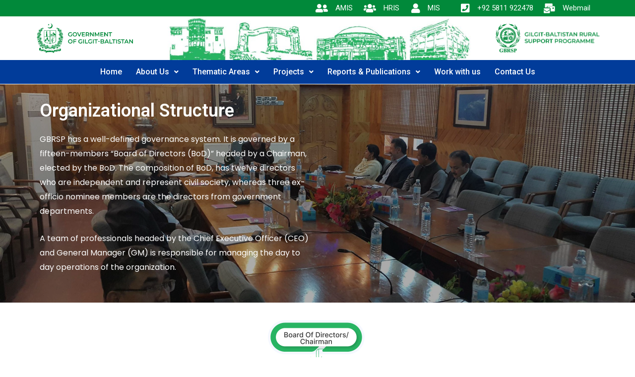

--- FILE ---
content_type: text/css
request_url: https://gbrsp.org.pk/wp-content/uploads/elementor/css/post-1057.css?ver=1702764727
body_size: 1422
content:
.elementor-kit-1057{--e-global-color-primary:#61CE70;--e-global-color-secondary:#28B463;--e-global-color-text:#7A7A7A;--e-global-color-accent:#61CE70;--e-global-color-2893865:#1E9350;--e-global-color-d4693d5:#28B463;--e-global-color-d1fcb91:#FFFFFF;--e-global-color-4bd215d:#007FBC;--e-global-color-04cf66e:#0FB05A;--e-global-color-6e30a50:#013C9A;--e-global-color-01341f8:#01893A;--e-global-typography-primary-font-family:"Roboto";--e-global-typography-primary-font-weight:600;--e-global-typography-secondary-font-family:"Roboto Slab";--e-global-typography-secondary-font-weight:400;--e-global-typography-text-font-family:"Roboto";--e-global-typography-text-font-weight:400;--e-global-typography-accent-font-family:"Roboto";--e-global-typography-accent-font-weight:500;background-color:#FFFFFF;}.elementor-section.elementor-section-boxed > .elementor-container{max-width:1140px;}.e-con{--container-max-width:1140px;}.elementor-widget:not(:last-child){margin-bottom:20px;}.elementor-element{--widgets-spacing:20px;}{}h1.entry-title{display:var(--page-title-display);}.elementor-kit-1057 e-page-transition{background-color:#FFBC7D;}@media(max-width:1024px){.elementor-section.elementor-section-boxed > .elementor-container{max-width:1024px;}.e-con{--container-max-width:1024px;}}@media(max-width:767px){.elementor-section.elementor-section-boxed > .elementor-container{max-width:767px;}.e-con{--container-max-width:767px;}}

--- FILE ---
content_type: text/css
request_url: https://gbrsp.org.pk/wp-content/uploads/elementor/css/post-1121.css?ver=1702982315
body_size: 1437
content:
.elementor-1121 .elementor-element.elementor-element-1baba39 > .elementor-container{min-height:440px;}.elementor-1121 .elementor-element.elementor-element-1baba39:not(.elementor-motion-effects-element-type-background), .elementor-1121 .elementor-element.elementor-element-1baba39 > .elementor-motion-effects-container > .elementor-motion-effects-layer{background-image:url("https://gbrsp.org.pk/wp-content/uploads/2023/02/gbrsp2-scaled.jpg");background-position:center center;background-repeat:no-repeat;background-size:cover;}.elementor-1121 .elementor-element.elementor-element-1baba39 > .elementor-background-overlay{background-color:#111111;opacity:0.35;transition:background 0.3s, border-radius 0.3s, opacity 0.3s;}.elementor-1121 .elementor-element.elementor-element-1baba39{transition:background 0.3s, border 0.3s, border-radius 0.3s, box-shadow 0.3s;}.elementor-1121 .elementor-element.elementor-element-a6dc8f6 .elementor-heading-title{color:var( --e-global-color-d1fcb91 );font-family:"Roboto", Sans-serif;font-size:36px;font-weight:600;}.elementor-1121 .elementor-element.elementor-element-f5dffeb{color:var( --e-global-color-d1fcb91 );font-family:"Poppins", Sans-serif;font-size:16px;font-weight:400;}.elementor-1121 .elementor-element.elementor-element-9b6bb27{margin-top:20px;margin-bottom:60px;}@media(max-width:767px){.elementor-1121 .elementor-element.elementor-element-a6dc8f6 .elementor-heading-title{font-size:24px;}}

--- FILE ---
content_type: text/css
request_url: https://gbrsp.org.pk/wp-content/uploads/elementor/css/post-1058.css?ver=1702764729
body_size: 28685
content:
.elementor-1058 .elementor-element.elementor-element-46ad4eb:not(.elementor-motion-effects-element-type-background), .elementor-1058 .elementor-element.elementor-element-46ad4eb > .elementor-motion-effects-container > .elementor-motion-effects-layer{background-color:var( --e-global-color-01341f8 );}.elementor-1058 .elementor-element.elementor-element-46ad4eb{transition:background 0.3s, border 0.3s, border-radius 0.3s, box-shadow 0.3s;margin-top:0px;margin-bottom:0px;padding:0px 0px 0px 0px;}.elementor-1058 .elementor-element.elementor-element-46ad4eb > .elementor-background-overlay{transition:background 0.3s, border-radius 0.3s, opacity 0.3s;}.elementor-1058 .elementor-element.elementor-element-7538c5e > .elementor-element-populated{margin:0px 0px 0px 0px;--e-column-margin-right:0px;--e-column-margin-left:0px;padding:0px 0px 0px 0px;}.elementor-1058 .elementor-element.elementor-element-2da1964 > .elementor-element-populated{margin:0px 0px 0px 0px;--e-column-margin-right:0px;--e-column-margin-left:0px;padding:0px 0px 0px 0px;}.elementor-bc-flex-widget .elementor-1058 .elementor-element.elementor-element-d56c2fa.elementor-column .elementor-widget-wrap{align-items:center;}.elementor-1058 .elementor-element.elementor-element-d56c2fa.elementor-column.elementor-element[data-element_type="column"] > .elementor-widget-wrap.elementor-element-populated{align-content:center;align-items:center;}.elementor-1058 .elementor-element.elementor-element-d56c2fa > .elementor-element-populated{margin:0px 0px 0px 0px;--e-column-margin-right:0px;--e-column-margin-left:0px;padding:3px 3px 3px 3px;}.elementor-1058 .elementor-element.elementor-element-0a29db0 .elementor-icon-list-items:not(.elementor-inline-items) .elementor-icon-list-item:not(:last-child){padding-bottom:calc(0px/2);}.elementor-1058 .elementor-element.elementor-element-0a29db0 .elementor-icon-list-items:not(.elementor-inline-items) .elementor-icon-list-item:not(:first-child){margin-top:calc(0px/2);}.elementor-1058 .elementor-element.elementor-element-0a29db0 .elementor-icon-list-items.elementor-inline-items .elementor-icon-list-item{margin-right:calc(0px/2);margin-left:calc(0px/2);}.elementor-1058 .elementor-element.elementor-element-0a29db0 .elementor-icon-list-items.elementor-inline-items{margin-right:calc(-0px/2);margin-left:calc(-0px/2);}body.rtl .elementor-1058 .elementor-element.elementor-element-0a29db0 .elementor-icon-list-items.elementor-inline-items .elementor-icon-list-item:after{left:calc(-0px/2);}body:not(.rtl) .elementor-1058 .elementor-element.elementor-element-0a29db0 .elementor-icon-list-items.elementor-inline-items .elementor-icon-list-item:after{right:calc(-0px/2);}.elementor-1058 .elementor-element.elementor-element-0a29db0 .elementor-icon-list-icon i{color:var( --e-global-color-d1fcb91 );transition:color 0.3s;}.elementor-1058 .elementor-element.elementor-element-0a29db0 .elementor-icon-list-icon svg{fill:var( --e-global-color-d1fcb91 );transition:fill 0.3s;}.elementor-1058 .elementor-element.elementor-element-0a29db0 .elementor-icon-list-item:hover .elementor-icon-list-icon i{color:#F8F8F8;}.elementor-1058 .elementor-element.elementor-element-0a29db0 .elementor-icon-list-item:hover .elementor-icon-list-icon svg{fill:#F8F8F8;}.elementor-1058 .elementor-element.elementor-element-0a29db0{--e-icon-list-icon-size:20px;--icon-vertical-offset:0px;}.elementor-1058 .elementor-element.elementor-element-0a29db0 .elementor-icon-list-icon{padding-right:10px;}.elementor-1058 .elementor-element.elementor-element-0a29db0 .elementor-icon-list-text{color:var( --e-global-color-d1fcb91 );transition:color 0.3s;}.elementor-1058 .elementor-element.elementor-element-0a29db0 .elementor-icon-list-item:hover .elementor-icon-list-text{color:#F8F8F8;}.elementor-bc-flex-widget .elementor-1058 .elementor-element.elementor-element-f728d2e.elementor-column .elementor-widget-wrap{align-items:center;}.elementor-1058 .elementor-element.elementor-element-f728d2e.elementor-column.elementor-element[data-element_type="column"] > .elementor-widget-wrap.elementor-element-populated{align-content:center;align-items:center;}.elementor-1058 .elementor-element.elementor-element-f728d2e > .elementor-element-populated{margin:0px 0px 0px 0px;--e-column-margin-right:0px;--e-column-margin-left:0px;padding:3px 3px 3px 3px;}.elementor-1058 .elementor-element.elementor-element-56104bf .elementor-icon-list-items:not(.elementor-inline-items) .elementor-icon-list-item:not(:last-child){padding-bottom:calc(0px/2);}.elementor-1058 .elementor-element.elementor-element-56104bf .elementor-icon-list-items:not(.elementor-inline-items) .elementor-icon-list-item:not(:first-child){margin-top:calc(0px/2);}.elementor-1058 .elementor-element.elementor-element-56104bf .elementor-icon-list-items.elementor-inline-items .elementor-icon-list-item{margin-right:calc(0px/2);margin-left:calc(0px/2);}.elementor-1058 .elementor-element.elementor-element-56104bf .elementor-icon-list-items.elementor-inline-items{margin-right:calc(-0px/2);margin-left:calc(-0px/2);}body.rtl .elementor-1058 .elementor-element.elementor-element-56104bf .elementor-icon-list-items.elementor-inline-items .elementor-icon-list-item:after{left:calc(-0px/2);}body:not(.rtl) .elementor-1058 .elementor-element.elementor-element-56104bf .elementor-icon-list-items.elementor-inline-items .elementor-icon-list-item:after{right:calc(-0px/2);}.elementor-1058 .elementor-element.elementor-element-56104bf .elementor-icon-list-icon i{color:var( --e-global-color-d1fcb91 );transition:color 0.3s;}.elementor-1058 .elementor-element.elementor-element-56104bf .elementor-icon-list-icon svg{fill:var( --e-global-color-d1fcb91 );transition:fill 0.3s;}.elementor-1058 .elementor-element.elementor-element-56104bf .elementor-icon-list-item:hover .elementor-icon-list-icon i{color:#F8F8F8;}.elementor-1058 .elementor-element.elementor-element-56104bf .elementor-icon-list-item:hover .elementor-icon-list-icon svg{fill:#F8F8F8;}.elementor-1058 .elementor-element.elementor-element-56104bf{--e-icon-list-icon-size:20px;--icon-vertical-offset:0px;}.elementor-1058 .elementor-element.elementor-element-56104bf .elementor-icon-list-icon{padding-right:10px;}.elementor-1058 .elementor-element.elementor-element-56104bf .elementor-icon-list-text{color:var( --e-global-color-d1fcb91 );transition:color 0.3s;}.elementor-1058 .elementor-element.elementor-element-56104bf .elementor-icon-list-item:hover .elementor-icon-list-text{color:#F8F8F8;}.elementor-bc-flex-widget .elementor-1058 .elementor-element.elementor-element-938fb8e.elementor-column .elementor-widget-wrap{align-items:center;}.elementor-1058 .elementor-element.elementor-element-938fb8e.elementor-column.elementor-element[data-element_type="column"] > .elementor-widget-wrap.elementor-element-populated{align-content:center;align-items:center;}.elementor-1058 .elementor-element.elementor-element-938fb8e > .elementor-element-populated{margin:0px 0px 0px 0px;--e-column-margin-right:0px;--e-column-margin-left:0px;padding:3px 3px 3px 3px;}.elementor-1058 .elementor-element.elementor-element-21ee7d9 .elementor-icon-list-items:not(.elementor-inline-items) .elementor-icon-list-item:not(:last-child){padding-bottom:calc(0px/2);}.elementor-1058 .elementor-element.elementor-element-21ee7d9 .elementor-icon-list-items:not(.elementor-inline-items) .elementor-icon-list-item:not(:first-child){margin-top:calc(0px/2);}.elementor-1058 .elementor-element.elementor-element-21ee7d9 .elementor-icon-list-items.elementor-inline-items .elementor-icon-list-item{margin-right:calc(0px/2);margin-left:calc(0px/2);}.elementor-1058 .elementor-element.elementor-element-21ee7d9 .elementor-icon-list-items.elementor-inline-items{margin-right:calc(-0px/2);margin-left:calc(-0px/2);}body.rtl .elementor-1058 .elementor-element.elementor-element-21ee7d9 .elementor-icon-list-items.elementor-inline-items .elementor-icon-list-item:after{left:calc(-0px/2);}body:not(.rtl) .elementor-1058 .elementor-element.elementor-element-21ee7d9 .elementor-icon-list-items.elementor-inline-items .elementor-icon-list-item:after{right:calc(-0px/2);}.elementor-1058 .elementor-element.elementor-element-21ee7d9 .elementor-icon-list-icon i{color:var( --e-global-color-d1fcb91 );transition:color 0.3s;}.elementor-1058 .elementor-element.elementor-element-21ee7d9 .elementor-icon-list-icon svg{fill:var( --e-global-color-d1fcb91 );transition:fill 0.3s;}.elementor-1058 .elementor-element.elementor-element-21ee7d9 .elementor-icon-list-item:hover .elementor-icon-list-icon i{color:#F8F8F8;}.elementor-1058 .elementor-element.elementor-element-21ee7d9 .elementor-icon-list-item:hover .elementor-icon-list-icon svg{fill:#F8F8F8;}.elementor-1058 .elementor-element.elementor-element-21ee7d9{--e-icon-list-icon-size:20px;--icon-vertical-offset:0px;}.elementor-1058 .elementor-element.elementor-element-21ee7d9 .elementor-icon-list-icon{padding-right:10px;}.elementor-1058 .elementor-element.elementor-element-21ee7d9 .elementor-icon-list-text{color:var( --e-global-color-d1fcb91 );transition:color 0.3s;}.elementor-1058 .elementor-element.elementor-element-21ee7d9 .elementor-icon-list-item:hover .elementor-icon-list-text{color:#F8F8F8;}.elementor-bc-flex-widget .elementor-1058 .elementor-element.elementor-element-3b4d337.elementor-column .elementor-widget-wrap{align-items:center;}.elementor-1058 .elementor-element.elementor-element-3b4d337.elementor-column.elementor-element[data-element_type="column"] > .elementor-widget-wrap.elementor-element-populated{align-content:center;align-items:center;}.elementor-1058 .elementor-element.elementor-element-3b4d337 > .elementor-element-populated{margin:0px 0px 0px 0px;--e-column-margin-right:0px;--e-column-margin-left:0px;padding:3px 3px 3px 3px;}.elementor-1058 .elementor-element.elementor-element-ec313a6 .elementor-icon-list-items:not(.elementor-inline-items) .elementor-icon-list-item:not(:last-child){padding-bottom:calc(0px/2);}.elementor-1058 .elementor-element.elementor-element-ec313a6 .elementor-icon-list-items:not(.elementor-inline-items) .elementor-icon-list-item:not(:first-child){margin-top:calc(0px/2);}.elementor-1058 .elementor-element.elementor-element-ec313a6 .elementor-icon-list-items.elementor-inline-items .elementor-icon-list-item{margin-right:calc(0px/2);margin-left:calc(0px/2);}.elementor-1058 .elementor-element.elementor-element-ec313a6 .elementor-icon-list-items.elementor-inline-items{margin-right:calc(-0px/2);margin-left:calc(-0px/2);}body.rtl .elementor-1058 .elementor-element.elementor-element-ec313a6 .elementor-icon-list-items.elementor-inline-items .elementor-icon-list-item:after{left:calc(-0px/2);}body:not(.rtl) .elementor-1058 .elementor-element.elementor-element-ec313a6 .elementor-icon-list-items.elementor-inline-items .elementor-icon-list-item:after{right:calc(-0px/2);}.elementor-1058 .elementor-element.elementor-element-ec313a6 .elementor-icon-list-icon i{color:var( --e-global-color-d1fcb91 );transition:color 0.3s;}.elementor-1058 .elementor-element.elementor-element-ec313a6 .elementor-icon-list-icon svg{fill:var( --e-global-color-d1fcb91 );transition:fill 0.3s;}.elementor-1058 .elementor-element.elementor-element-ec313a6{--e-icon-list-icon-size:20px;--icon-vertical-offset:0px;}.elementor-1058 .elementor-element.elementor-element-ec313a6 .elementor-icon-list-icon{padding-right:10px;}.elementor-1058 .elementor-element.elementor-element-ec313a6 .elementor-icon-list-text{color:var( --e-global-color-d1fcb91 );transition:color 0.3s;}.elementor-bc-flex-widget .elementor-1058 .elementor-element.elementor-element-31aa9fe.elementor-column .elementor-widget-wrap{align-items:center;}.elementor-1058 .elementor-element.elementor-element-31aa9fe.elementor-column.elementor-element[data-element_type="column"] > .elementor-widget-wrap.elementor-element-populated{align-content:center;align-items:center;}.elementor-1058 .elementor-element.elementor-element-31aa9fe.elementor-column > .elementor-widget-wrap{justify-content:flex-end;}.elementor-1058 .elementor-element.elementor-element-31aa9fe > .elementor-element-populated{margin:0px 0px 0px 0px;--e-column-margin-right:0px;--e-column-margin-left:0px;padding:3px 3px 3px 3px;}.elementor-1058 .elementor-element.elementor-element-2d4696e .elementor-icon-list-items:not(.elementor-inline-items) .elementor-icon-list-item:not(:last-child){padding-bottom:calc(0px/2);}.elementor-1058 .elementor-element.elementor-element-2d4696e .elementor-icon-list-items:not(.elementor-inline-items) .elementor-icon-list-item:not(:first-child){margin-top:calc(0px/2);}.elementor-1058 .elementor-element.elementor-element-2d4696e .elementor-icon-list-items.elementor-inline-items .elementor-icon-list-item{margin-right:calc(0px/2);margin-left:calc(0px/2);}.elementor-1058 .elementor-element.elementor-element-2d4696e .elementor-icon-list-items.elementor-inline-items{margin-right:calc(-0px/2);margin-left:calc(-0px/2);}body.rtl .elementor-1058 .elementor-element.elementor-element-2d4696e .elementor-icon-list-items.elementor-inline-items .elementor-icon-list-item:after{left:calc(-0px/2);}body:not(.rtl) .elementor-1058 .elementor-element.elementor-element-2d4696e .elementor-icon-list-items.elementor-inline-items .elementor-icon-list-item:after{right:calc(-0px/2);}.elementor-1058 .elementor-element.elementor-element-2d4696e .elementor-icon-list-icon i{color:var( --e-global-color-d1fcb91 );transition:color 0.3s;}.elementor-1058 .elementor-element.elementor-element-2d4696e .elementor-icon-list-icon svg{fill:var( --e-global-color-d1fcb91 );transition:fill 0.3s;}.elementor-1058 .elementor-element.elementor-element-2d4696e{--e-icon-list-icon-size:20px;--icon-vertical-offset:0px;}.elementor-1058 .elementor-element.elementor-element-2d4696e .elementor-icon-list-icon{padding-right:10px;}.elementor-1058 .elementor-element.elementor-element-2d4696e .elementor-icon-list-text{color:var( --e-global-color-d1fcb91 );transition:color 0.3s;}.elementor-1058 .elementor-element.elementor-element-a04ce49:not(.elementor-motion-effects-element-type-background), .elementor-1058 .elementor-element.elementor-element-a04ce49 > .elementor-motion-effects-container > .elementor-motion-effects-layer{background-color:#FFFFFF;}.elementor-1058 .elementor-element.elementor-element-a04ce49{transition:background 0.3s, border 0.3s, border-radius 0.3s, box-shadow 0.3s;margin-top:0px;margin-bottom:0px;padding:0px 0px 0px 0px;}.elementor-1058 .elementor-element.elementor-element-a04ce49 > .elementor-background-overlay{transition:background 0.3s, border-radius 0.3s, opacity 0.3s;}.elementor-bc-flex-widget .elementor-1058 .elementor-element.elementor-element-f7f8cd0.elementor-column .elementor-widget-wrap{align-items:center;}.elementor-1058 .elementor-element.elementor-element-f7f8cd0.elementor-column.elementor-element[data-element_type="column"] > .elementor-widget-wrap.elementor-element-populated{align-content:center;align-items:center;}.elementor-1058 .elementor-element.elementor-element-f7f8cd0 > .elementor-element-populated{margin:0px 0px 0px 0px;--e-column-margin-right:0px;--e-column-margin-left:0px;padding:0px 0px 0px 0px;}.elementor-bc-flex-widget .elementor-1058 .elementor-element.elementor-element-68f1200.elementor-column .elementor-widget-wrap{align-items:center;}.elementor-1058 .elementor-element.elementor-element-68f1200.elementor-column.elementor-element[data-element_type="column"] > .elementor-widget-wrap.elementor-element-populated{align-content:center;align-items:center;}.elementor-1058 .elementor-element.elementor-element-68f1200 > .elementor-element-populated{margin:0px 0px 0px 0px;--e-column-margin-right:0px;--e-column-margin-left:0px;padding:10px 0px 0px 0px;}.elementor-1058 .elementor-element.elementor-element-25271f6 > .elementor-element-populated{margin:0px 0px 0px 0px;--e-column-margin-right:0px;--e-column-margin-left:0px;padding:0px 0px 0px 0px;}.elementor-1058 .elementor-element.elementor-element-45abcda img{opacity:1;}.elementor-1058 .elementor-element.elementor-element-45abcda > .elementor-widget-container{margin:0px 0px 0px 0px;padding:0px 0px 0px 0px;}.elementor-bc-flex-widget .elementor-1058 .elementor-element.elementor-element-fc0dd54.elementor-column .elementor-widget-wrap{align-items:center;}.elementor-1058 .elementor-element.elementor-element-fc0dd54.elementor-column.elementor-element[data-element_type="column"] > .elementor-widget-wrap.elementor-element-populated{align-content:center;align-items:center;}.elementor-1058 .elementor-element.elementor-element-fc0dd54 > .elementor-element-populated{margin:0px 0px 0px 0px;--e-column-margin-right:0px;--e-column-margin-left:0px;padding:10px 0px 0px 0px;}.elementor-bc-flex-widget .elementor-1058 .elementor-element.elementor-element-0f03296.elementor-column .elementor-widget-wrap{align-items:center;}.elementor-1058 .elementor-element.elementor-element-0f03296.elementor-column.elementor-element[data-element_type="column"] > .elementor-widget-wrap.elementor-element-populated{align-content:center;align-items:center;}.elementor-1058 .elementor-element.elementor-element-0f03296 > .elementor-element-populated{margin:0px 0px 0px 0px;--e-column-margin-right:0px;--e-column-margin-left:0px;padding:0px 0px 0px 0px;}.elementor-1058 .elementor-element.elementor-element-8509f30:not(.elementor-motion-effects-element-type-background), .elementor-1058 .elementor-element.elementor-element-8509f30 > .elementor-motion-effects-container > .elementor-motion-effects-layer{background-color:#013C9A;}.elementor-1058 .elementor-element.elementor-element-8509f30{border-style:solid;border-width:0px 0px 1px 0px;border-color:#FFFFFF;transition:background 0.3s, border 0.3s, border-radius 0.3s, box-shadow 0.3s;}.elementor-1058 .elementor-element.elementor-element-8509f30 > .elementor-background-overlay{transition:background 0.3s, border-radius 0.3s, opacity 0.3s;}.elementor-1058 .elementor-element.elementor-element-0c0cb4a > .elementor-element-populated{margin:0px 0px 0px 0px;--e-column-margin-right:0px;--e-column-margin-left:0px;padding:10px 0px 10px 00px;}.elementor-1058 .elementor-element.elementor-element-22a6207 .hfe-nav-menu__toggle{margin:0 auto;}.elementor-1058 .elementor-element.elementor-element-22a6207 .menu-item a.hfe-menu-item{padding-left:14px;padding-right:14px;}.elementor-1058 .elementor-element.elementor-element-22a6207 .menu-item a.hfe-sub-menu-item{padding-left:calc( 14px + 20px );padding-right:14px;}.elementor-1058 .elementor-element.elementor-element-22a6207 .hfe-nav-menu__layout-vertical .menu-item ul ul a.hfe-sub-menu-item{padding-left:calc( 14px + 40px );padding-right:14px;}.elementor-1058 .elementor-element.elementor-element-22a6207 .hfe-nav-menu__layout-vertical .menu-item ul ul ul a.hfe-sub-menu-item{padding-left:calc( 14px + 60px );padding-right:14px;}.elementor-1058 .elementor-element.elementor-element-22a6207 .hfe-nav-menu__layout-vertical .menu-item ul ul ul ul a.hfe-sub-menu-item{padding-left:calc( 14px + 80px );padding-right:14px;}.elementor-1058 .elementor-element.elementor-element-22a6207 .menu-item a.hfe-menu-item, .elementor-1058 .elementor-element.elementor-element-22a6207 .menu-item a.hfe-sub-menu-item{padding-top:6px;padding-bottom:6px;}body:not(.rtl) .elementor-1058 .elementor-element.elementor-element-22a6207 .hfe-nav-menu__layout-horizontal .hfe-nav-menu > li.menu-item:not(:last-child){margin-right:0px;}body.rtl .elementor-1058 .elementor-element.elementor-element-22a6207 .hfe-nav-menu__layout-horizontal .hfe-nav-menu > li.menu-item:not(:last-child){margin-left:0px;}.elementor-1058 .elementor-element.elementor-element-22a6207 nav:not(.hfe-nav-menu__layout-horizontal) .hfe-nav-menu > li.menu-item:not(:last-child){margin-bottom:0px;}body:not(.rtl) .elementor-1058 .elementor-element.elementor-element-22a6207 .hfe-nav-menu__layout-horizontal .hfe-nav-menu > li.menu-item{margin-bottom:0px;}.elementor-1058 .elementor-element.elementor-element-22a6207 a.hfe-menu-item, .elementor-1058 .elementor-element.elementor-element-22a6207 a.hfe-sub-menu-item{font-family:"Roboto", Sans-serif;font-size:16px;font-weight:500;}.elementor-1058 .elementor-element.elementor-element-22a6207 .menu-item a.hfe-menu-item, .elementor-1058 .elementor-element.elementor-element-22a6207 .sub-menu a.hfe-sub-menu-item{color:#FFFFFF;}.elementor-1058 .elementor-element.elementor-element-22a6207 .menu-item a.hfe-menu-item:hover,
								.elementor-1058 .elementor-element.elementor-element-22a6207 .sub-menu a.hfe-sub-menu-item:hover,
								.elementor-1058 .elementor-element.elementor-element-22a6207 .menu-item.current-menu-item a.hfe-menu-item,
								.elementor-1058 .elementor-element.elementor-element-22a6207 .menu-item a.hfe-menu-item.highlighted,
								.elementor-1058 .elementor-element.elementor-element-22a6207 .menu-item a.hfe-menu-item:focus{color:#FAFAFA;}.elementor-1058 .elementor-element.elementor-element-22a6207 .menu-item.current-menu-item a.hfe-menu-item,
								.elementor-1058 .elementor-element.elementor-element-22a6207 .menu-item.current-menu-ancestor a.hfe-menu-item{color:#FFFFFF;}.elementor-1058 .elementor-element.elementor-element-22a6207 .sub-menu a.hfe-sub-menu-item, 
								.elementor-1058 .elementor-element.elementor-element-22a6207 .elementor-menu-toggle,
								.elementor-1058 .elementor-element.elementor-element-22a6207 nav.hfe-dropdown li a.hfe-menu-item,
								.elementor-1058 .elementor-element.elementor-element-22a6207 nav.hfe-dropdown li a.hfe-sub-menu-item,
								.elementor-1058 .elementor-element.elementor-element-22a6207 nav.hfe-dropdown-expandible li a.hfe-menu-item,
								.elementor-1058 .elementor-element.elementor-element-22a6207 nav.hfe-dropdown-expandible li a.hfe-sub-menu-item{color:#FFFFFF;}.elementor-1058 .elementor-element.elementor-element-22a6207 .sub-menu,
								.elementor-1058 .elementor-element.elementor-element-22a6207 nav.hfe-dropdown,
								.elementor-1058 .elementor-element.elementor-element-22a6207 nav.hfe-dropdown-expandible,
								.elementor-1058 .elementor-element.elementor-element-22a6207 nav.hfe-dropdown .menu-item a.hfe-menu-item,
								.elementor-1058 .elementor-element.elementor-element-22a6207 nav.hfe-dropdown .menu-item a.hfe-sub-menu-item{background-color:#013C9A;}.elementor-1058 .elementor-element.elementor-element-22a6207 .sub-menu a.hfe-sub-menu-item:hover, 
								.elementor-1058 .elementor-element.elementor-element-22a6207 .elementor-menu-toggle:hover,
								.elementor-1058 .elementor-element.elementor-element-22a6207 nav.hfe-dropdown li a.hfe-menu-item:hover,
								.elementor-1058 .elementor-element.elementor-element-22a6207 nav.hfe-dropdown li a.hfe-sub-menu-item:hover,
								.elementor-1058 .elementor-element.elementor-element-22a6207 nav.hfe-dropdown-expandible li a.hfe-menu-item:hover,
								.elementor-1058 .elementor-element.elementor-element-22a6207 nav.hfe-dropdown-expandible li a.hfe-sub-menu-item:hover{color:#013C9A;}.elementor-1058 .elementor-element.elementor-element-22a6207 .sub-menu a.hfe-sub-menu-item:hover,
								.elementor-1058 .elementor-element.elementor-element-22a6207 nav.hfe-dropdown li a.hfe-menu-item:hover,
								.elementor-1058 .elementor-element.elementor-element-22a6207 nav.hfe-dropdown li a.hfe-sub-menu-item:hover,
								.elementor-1058 .elementor-element.elementor-element-22a6207 nav.hfe-dropdown-expandible li a.hfe-menu-item:hover,
								.elementor-1058 .elementor-element.elementor-element-22a6207 nav.hfe-dropdown-expandible li a.hfe-sub-menu-item:hover{background-color:#FFFFFF;}.elementor-1058 .elementor-element.elementor-element-22a6207 .sub-menu .menu-item.current-menu-item a.hfe-sub-menu-item.hfe-sub-menu-item-active,	
							.elementor-1058 .elementor-element.elementor-element-22a6207 nav.hfe-dropdown .menu-item.current-menu-item a.hfe-menu-item,
							.elementor-1058 .elementor-element.elementor-element-22a6207 nav.hfe-dropdown .menu-item.current-menu-ancestor a.hfe-menu-item,
							.elementor-1058 .elementor-element.elementor-element-22a6207 nav.hfe-dropdown .sub-menu .menu-item.current-menu-item a.hfe-sub-menu-item.hfe-sub-menu-item-active
							{color:var( --e-global-color-6e30a50 );}.elementor-1058 .elementor-element.elementor-element-22a6207 .sub-menu .menu-item.current-menu-item a.hfe-sub-menu-item.hfe-sub-menu-item-active,	
							.elementor-1058 .elementor-element.elementor-element-22a6207 nav.hfe-dropdown .menu-item.current-menu-item a.hfe-menu-item,
							.elementor-1058 .elementor-element.elementor-element-22a6207 nav.hfe-dropdown .menu-item.current-menu-ancestor a.hfe-menu-item,
							.elementor-1058 .elementor-element.elementor-element-22a6207 nav.hfe-dropdown .sub-menu .menu-item.current-menu-item a.hfe-sub-menu-item.hfe-sub-menu-item-active{background-color:var( --e-global-color-d1fcb91 );}.elementor-1058 .elementor-element.elementor-element-22a6207 ul.sub-menu{width:220px;}.elementor-1058 .elementor-element.elementor-element-22a6207 .sub-menu a.hfe-sub-menu-item,
						 .elementor-1058 .elementor-element.elementor-element-22a6207 nav.hfe-dropdown li a.hfe-menu-item,
						 .elementor-1058 .elementor-element.elementor-element-22a6207 nav.hfe-dropdown li a.hfe-sub-menu-item,
						 .elementor-1058 .elementor-element.elementor-element-22a6207 nav.hfe-dropdown-expandible li a.hfe-menu-item,
						 .elementor-1058 .elementor-element.elementor-element-22a6207 nav.hfe-dropdown-expandible li a.hfe-sub-menu-item{padding-top:15px;padding-bottom:15px;}.elementor-1058 .elementor-element.elementor-element-22a6207 .sub-menu li.menu-item:not(:last-child), 
						.elementor-1058 .elementor-element.elementor-element-22a6207 nav.hfe-dropdown li.menu-item:not(:last-child),
						.elementor-1058 .elementor-element.elementor-element-22a6207 nav.hfe-dropdown-expandible li.menu-item:not(:last-child){border-bottom-style:solid;border-bottom-color:#FFFFFF;border-bottom-width:1px;}.elementor-1058 .elementor-element.elementor-element-22a6207 div.hfe-nav-menu-icon{color:var( --e-global-color-d1fcb91 );}.elementor-1058 .elementor-element.elementor-element-22a6207 div.hfe-nav-menu-icon svg{fill:var( --e-global-color-d1fcb91 );}.elementor-1058 .elementor-element.elementor-element-22a6207 div.hfe-nav-menu-icon:hover{color:var( --e-global-color-astglobalcolor4 );}.elementor-1058 .elementor-element.elementor-element-22a6207 div.hfe-nav-menu-icon:hover svg{fill:var( --e-global-color-astglobalcolor4 );}@media(max-width:1024px){body:not(.rtl) .elementor-1058 .elementor-element.elementor-element-22a6207.hfe-nav-menu__breakpoint-tablet .hfe-nav-menu__layout-horizontal .hfe-nav-menu > li.menu-item:not(:last-child){margin-right:0px;}body .elementor-1058 .elementor-element.elementor-element-22a6207 nav.hfe-nav-menu__layout-vertical .hfe-nav-menu > li.menu-item:not(:last-child){margin-bottom:0px;}}@media(min-width:768px){.elementor-1058 .elementor-element.elementor-element-2da1964{width:31.319%;}.elementor-1058 .elementor-element.elementor-element-d56c2fa{width:10.867%;}.elementor-1058 .elementor-element.elementor-element-f728d2e{width:8.292%;}.elementor-1058 .elementor-element.elementor-element-938fb8e{width:7.187%;}.elementor-1058 .elementor-element.elementor-element-3b4d337{width:16.485%;}.elementor-1058 .elementor-element.elementor-element-31aa9fe{width:10.097%;}.elementor-1058 .elementor-element.elementor-element-f7f8cd0{width:19%;}.elementor-1058 .elementor-element.elementor-element-68f1200{width:3.635%;}.elementor-1058 .elementor-element.elementor-element-25271f6{width:55.365%;}.elementor-1058 .elementor-element.elementor-element-fc0dd54{width:2.997%;}.elementor-1058 .elementor-element.elementor-element-0f03296{width:19%;}}@media(max-width:767px){.elementor-1058 .elementor-element.elementor-element-0605aa7{text-align:left;width:auto;max-width:auto;}.elementor-1058 .elementor-element.elementor-element-0605aa7 img{width:26%;}.elementor-1058 .elementor-element.elementor-element-0f03296 > .elementor-element-populated{padding:10px 20px 10px 20px;}.elementor-1058 .elementor-element.elementor-element-b0e909b{text-align:center;width:auto;max-width:auto;}.elementor-1058 .elementor-element.elementor-element-b0e909b img{width:70%;}.elementor-1058 .elementor-element.elementor-element-0c0cb4a > .elementor-element-populated{margin:0px 0px 0px 0px;--e-column-margin-right:0px;--e-column-margin-left:0px;padding:0px 0px 0px 0px;}body:not(.rtl) .elementor-1058 .elementor-element.elementor-element-22a6207.hfe-nav-menu__breakpoint-mobile .hfe-nav-menu__layout-horizontal .hfe-nav-menu > li.menu-item:not(:last-child){margin-right:0px;}body .elementor-1058 .elementor-element.elementor-element-22a6207 nav.hfe-nav-menu__layout-vertical .hfe-nav-menu > li.menu-item:not(:last-child){margin-bottom:0px;}}

--- FILE ---
content_type: text/css
request_url: https://gbrsp.org.pk/wp-content/uploads/elementor/css/post-1411.css?ver=1702764729
body_size: 16555
content:
.elementor-1411 .elementor-element.elementor-element-11556b27:not(.elementor-motion-effects-element-type-background), .elementor-1411 .elementor-element.elementor-element-11556b27 > .elementor-motion-effects-container > .elementor-motion-effects-layer{background-color:var( --e-global-color-2893865 );}.elementor-1411 .elementor-element.elementor-element-11556b27{transition:background 0.3s, border 0.3s, border-radius 0.3s, box-shadow 0.3s;margin-top:60px;margin-bottom:0px;padding:53px 0px 40px 0px;}.elementor-1411 .elementor-element.elementor-element-11556b27 > .elementor-background-overlay{transition:background 0.3s, border-radius 0.3s, opacity 0.3s;}.elementor-bc-flex-widget .elementor-1411 .elementor-element.elementor-element-56126ab7.elementor-column .elementor-widget-wrap{align-items:center;}.elementor-1411 .elementor-element.elementor-element-56126ab7.elementor-column.elementor-element[data-element_type="column"] > .elementor-widget-wrap.elementor-element-populated{align-content:center;align-items:center;}.elementor-1411 .elementor-element.elementor-element-56126ab7 > .elementor-element-populated{padding:0px 0px 0px 0px;}.elementor-1411 .elementor-element.elementor-element-af0fae4{border-style:solid;border-width:1px 0px 0px 0px;border-color:#e5e5e5;transition:background 0.3s, border 0.3s, border-radius 0.3s, box-shadow 0.3s;margin-top:52px;margin-bottom:0px;padding:0px 0px 0px 0px;}.elementor-1411 .elementor-element.elementor-element-af0fae4, .elementor-1411 .elementor-element.elementor-element-af0fae4 > .elementor-background-overlay{border-radius:4px 4px 4px 4px;}.elementor-1411 .elementor-element.elementor-element-af0fae4 > .elementor-background-overlay{transition:background 0.3s, border-radius 0.3s, opacity 0.3s;}.elementor-bc-flex-widget .elementor-1411 .elementor-element.elementor-element-797f003.elementor-column .elementor-widget-wrap{align-items:flex-start;}.elementor-1411 .elementor-element.elementor-element-797f003.elementor-column.elementor-element[data-element_type="column"] > .elementor-widget-wrap.elementor-element-populated{align-content:flex-start;align-items:flex-start;}.elementor-1411 .elementor-element.elementor-element-797f003 > .elementor-element-populated{border-style:solid;border-width:0px 1px 0px 0px;border-color:#eeeeee;transition:background 0.3s, border 0.3s, border-radius 0.3s, box-shadow 0.3s;margin:0px 0px 0px 0px;--e-column-margin-right:0px;--e-column-margin-left:0px;padding:1em 2em 1em 2em;}.elementor-1411 .elementor-element.elementor-element-797f003 > .elementor-element-populated, .elementor-1411 .elementor-element.elementor-element-797f003 > .elementor-element-populated > .elementor-background-overlay, .elementor-1411 .elementor-element.elementor-element-797f003 > .elementor-background-slideshow{border-radius:0px 0px 0px 0px;}.elementor-1411 .elementor-element.elementor-element-797f003 > .elementor-element-populated > .elementor-background-overlay{transition:background 0.3s, border-radius 0.3s, opacity 0.3s;}.elementor-1411 .elementor-element.elementor-element-6075cd9{text-align:left;}.elementor-1411 .elementor-element.elementor-element-6075cd9 img{width:20%;}.elementor-1411 .elementor-element.elementor-element-2f0d0ae0{text-align:left;}.elementor-1411 .elementor-element.elementor-element-2f0d0ae0 .elementor-heading-title{color:var( --e-global-color-d1fcb91 );font-family:"Roboto", Sans-serif;font-size:1rem;font-weight:500;text-transform:uppercase;line-height:1.3em;letter-spacing:2.1px;}.elementor-1411 .elementor-element.elementor-element-2f0d0ae0 > .elementor-widget-container{margin:0px 0px 0px 0px;padding:0em 1em 0em 0em;}.elementor-1411 .elementor-element.elementor-element-4a6d829 .elementor-icon-list-icon i{color:var( --e-global-color-d1fcb91 );transition:color 0.3s;}.elementor-1411 .elementor-element.elementor-element-4a6d829 .elementor-icon-list-icon svg{fill:var( --e-global-color-d1fcb91 );transition:fill 0.3s;}.elementor-1411 .elementor-element.elementor-element-4a6d829{--e-icon-list-icon-size:18px;--icon-vertical-offset:0px;}.elementor-1411 .elementor-element.elementor-element-4a6d829 .elementor-icon-list-icon{padding-right:12px;}.elementor-1411 .elementor-element.elementor-element-4a6d829 .elementor-icon-list-item > .elementor-icon-list-text, .elementor-1411 .elementor-element.elementor-element-4a6d829 .elementor-icon-list-item > a{font-family:"Roboto", Sans-serif;font-size:14px;font-weight:300;}.elementor-1411 .elementor-element.elementor-element-4a6d829 .elementor-icon-list-text{color:var( --e-global-color-d1fcb91 );transition:color 0.3s;}.elementor-bc-flex-widget .elementor-1411 .elementor-element.elementor-element-7dc6d3c5.elementor-column .elementor-widget-wrap{align-items:flex-start;}.elementor-1411 .elementor-element.elementor-element-7dc6d3c5.elementor-column.elementor-element[data-element_type="column"] > .elementor-widget-wrap.elementor-element-populated{align-content:flex-start;align-items:flex-start;}.elementor-1411 .elementor-element.elementor-element-7dc6d3c5 > .elementor-element-populated{border-style:solid;border-width:0px 1px 0px 0px;border-color:#eeeeee;transition:background 0.3s, border 0.3s, border-radius 0.3s, box-shadow 0.3s;margin:0px 0px 0px 0px;--e-column-margin-right:0px;--e-column-margin-left:0px;padding:1em 2em 1em 2em;}.elementor-1411 .elementor-element.elementor-element-7dc6d3c5 > .elementor-element-populated, .elementor-1411 .elementor-element.elementor-element-7dc6d3c5 > .elementor-element-populated > .elementor-background-overlay, .elementor-1411 .elementor-element.elementor-element-7dc6d3c5 > .elementor-background-slideshow{border-radius:0px 0px 0px 0px;}.elementor-1411 .elementor-element.elementor-element-7dc6d3c5 > .elementor-element-populated > .elementor-background-overlay{transition:background 0.3s, border-radius 0.3s, opacity 0.3s;}.elementor-1411 .elementor-element.elementor-element-3756ecb{text-align:left;}.elementor-1411 .elementor-element.elementor-element-3756ecb .elementor-heading-title{color:var( --e-global-color-d1fcb91 );font-family:"Roboto", Sans-serif;font-size:1rem;font-weight:500;text-transform:uppercase;line-height:1.6em;letter-spacing:1px;}.elementor-1411 .elementor-element.elementor-element-3756ecb > .elementor-widget-container{margin:0px 0px 40px 0px;padding:0em 1em 0em 0em;}.elementor-1411 .elementor-element.elementor-element-6a475963 .elementor-icon-list-items:not(.elementor-inline-items) .elementor-icon-list-item:not(:last-child){padding-bottom:calc(12px/2);}.elementor-1411 .elementor-element.elementor-element-6a475963 .elementor-icon-list-items:not(.elementor-inline-items) .elementor-icon-list-item:not(:first-child){margin-top:calc(12px/2);}.elementor-1411 .elementor-element.elementor-element-6a475963 .elementor-icon-list-items.elementor-inline-items .elementor-icon-list-item{margin-right:calc(12px/2);margin-left:calc(12px/2);}.elementor-1411 .elementor-element.elementor-element-6a475963 .elementor-icon-list-items.elementor-inline-items{margin-right:calc(-12px/2);margin-left:calc(-12px/2);}body.rtl .elementor-1411 .elementor-element.elementor-element-6a475963 .elementor-icon-list-items.elementor-inline-items .elementor-icon-list-item:after{left:calc(-12px/2);}body:not(.rtl) .elementor-1411 .elementor-element.elementor-element-6a475963 .elementor-icon-list-items.elementor-inline-items .elementor-icon-list-item:after{right:calc(-12px/2);}.elementor-1411 .elementor-element.elementor-element-6a475963 .elementor-icon-list-icon i{color:var( --e-global-color-d1fcb91 );transition:color 0.3s;}.elementor-1411 .elementor-element.elementor-element-6a475963 .elementor-icon-list-icon svg{fill:var( --e-global-color-d1fcb91 );transition:fill 0.3s;}.elementor-1411 .elementor-element.elementor-element-6a475963{--e-icon-list-icon-size:7px;--icon-vertical-offset:0px;}.elementor-1411 .elementor-element.elementor-element-6a475963 .elementor-icon-list-icon{padding-right:22px;}.elementor-1411 .elementor-element.elementor-element-6a475963 .elementor-icon-list-item > .elementor-icon-list-text, .elementor-1411 .elementor-element.elementor-element-6a475963 .elementor-icon-list-item > a{font-family:"Roboto", Sans-serif;font-size:14px;font-weight:300;letter-spacing:0px;}.elementor-1411 .elementor-element.elementor-element-6a475963 .elementor-icon-list-text{color:var( --e-global-color-d1fcb91 );transition:color 0.3s;}.elementor-1411 .elementor-element.elementor-element-6a475963 > .elementor-widget-container{margin:0px 0px 40px 0px;padding:0em 0em 0em 0em;}.elementor-bc-flex-widget .elementor-1411 .elementor-element.elementor-element-a6819f.elementor-column .elementor-widget-wrap{align-items:flex-start;}.elementor-1411 .elementor-element.elementor-element-a6819f.elementor-column.elementor-element[data-element_type="column"] > .elementor-widget-wrap.elementor-element-populated{align-content:flex-start;align-items:flex-start;}.elementor-1411 .elementor-element.elementor-element-a6819f > .elementor-element-populated{margin:0px 0px 0px 0px;--e-column-margin-right:0px;--e-column-margin-left:0px;padding:1em 1em 1em 2em;}.elementor-1411 .elementor-element.elementor-element-47ffb530{text-align:left;}.elementor-1411 .elementor-element.elementor-element-47ffb530 .elementor-heading-title{color:var( --e-global-color-d1fcb91 );font-family:"Roboto", Sans-serif;font-size:1rem;font-weight:500;text-transform:uppercase;line-height:1em;letter-spacing:1px;}.elementor-1411 .elementor-element.elementor-element-47ffb530 > .elementor-widget-container{margin:0px 0px 40px 0px;padding:0em 1em 0em 0em;}.elementor-1411 .elementor-element.elementor-element-7cfb5e54{--grid-template-columns:repeat(0, auto);--icon-size:19px;--grid-column-gap:29px;--grid-row-gap:0px;}.elementor-1411 .elementor-element.elementor-element-7cfb5e54 .elementor-widget-container{text-align:left;}.elementor-1411 .elementor-element.elementor-element-7cfb5e54 .elementor-social-icon{background-color:rgba(255,255,255,0);--icon-padding:0em;}.elementor-1411 .elementor-element.elementor-element-7cfb5e54 .elementor-social-icon i{color:var( --e-global-color-d1fcb91 );}.elementor-1411 .elementor-element.elementor-element-7cfb5e54 .elementor-social-icon svg{fill:var( --e-global-color-d1fcb91 );}.elementor-1411 .elementor-element.elementor-element-7cfb5e54 .elementor-social-icon:hover{background-color:rgba(0,0,0,0);}.elementor-1411 .elementor-element.elementor-element-7cfb5e54 .elementor-social-icon:hover i{color:#D0D0D0CC;}.elementor-1411 .elementor-element.elementor-element-7cfb5e54 .elementor-social-icon:hover svg{fill:#D0D0D0CC;}.elementor-1411 .elementor-element.elementor-element-7cfb5e54 > .elementor-widget-container{margin:0px 0px 0px 0px;padding:0px 0px 0px 0px;}.elementor-1411 .elementor-element.elementor-element-32a891da{text-align:left;}.elementor-1411 .elementor-element.elementor-element-32a891da .elementor-heading-title{color:var( --e-global-color-d1fcb91 );font-family:"Roboto", Sans-serif;font-size:14px;font-weight:300;line-height:1em;letter-spacing:0.8px;}.elementor-1411 .elementor-element.elementor-element-32a891da > .elementor-widget-container{margin:0px 0px 40px 0px;padding:0em 1em 0em 0em;}.elementor-1411 .elementor-element.elementor-element-486aa55{margin-top:14px;margin-bottom:0px;}.elementor-1411 .elementor-element.elementor-element-9c5c03e{text-align:left;}.elementor-1411 .elementor-element.elementor-element-9c5c03e .elementor-heading-title{color:var( --e-global-color-d1fcb91 );font-family:"Roboto", Sans-serif;font-size:14px;font-weight:300;line-height:1em;}.elementor-1411 .elementor-element.elementor-element-9c5c03e > .elementor-widget-container{margin:0px 0px 0px 0px;padding:0em 1em 0em 0em;}.elementor-1411 .elementor-element.elementor-element-354165d{text-align:right;}.elementor-1411 .elementor-element.elementor-element-354165d .elementor-heading-title{color:var( --e-global-color-d1fcb91 );font-family:"Roboto", Sans-serif;font-size:14px;font-weight:300;line-height:1em;}.elementor-1411 .elementor-element.elementor-element-354165d > .elementor-widget-container{margin:0px 0px 0px 0px;padding:0em 1em 0em 0em;}@media(min-width:768px){.elementor-1411 .elementor-element.elementor-element-797f003{width:36.894%;}.elementor-1411 .elementor-element.elementor-element-7dc6d3c5{width:38.654%;}.elementor-1411 .elementor-element.elementor-element-a6819f{width:24.055%;}}@media(max-width:1024px){.elementor-1411 .elementor-element.elementor-element-11556b27{padding:80px 20px 80px 20px;}.elementor-1411 .elementor-element.elementor-element-56126ab7 > .elementor-element-populated{margin:0px 0px 0px 0px;--e-column-margin-right:0px;--e-column-margin-left:0px;padding:0px 0px 0px 0px;}.elementor-1411 .elementor-element.elementor-element-af0fae4{margin-top:0px;margin-bottom:0px;}.elementor-1411 .elementor-element.elementor-element-797f003 > .elementor-element-populated{margin:10px 0px 0px 0px;--e-column-margin-right:0px;--e-column-margin-left:0px;}.elementor-1411 .elementor-element.elementor-element-7dc6d3c5 > .elementor-element-populated{margin:10px 0px 0px 0px;--e-column-margin-right:0px;--e-column-margin-left:0px;}.elementor-1411 .elementor-element.elementor-element-a6819f > .elementor-element-populated{margin:10px 0px 0px 0px;--e-column-margin-right:0px;--e-column-margin-left:0px;}.elementor-1411 .elementor-element.elementor-element-7cfb5e54 .elementor-widget-container{text-align:left;}.elementor-1411 .elementor-element.elementor-element-7cfb5e54{--grid-column-gap:15px;}}@media(max-width:767px){.elementor-1411 .elementor-element.elementor-element-11556b27{padding:30px 0px 30px 0px;}.elementor-1411 .elementor-element.elementor-element-af0fae4{border-width:0px 0px 0px 0px;margin-top:0px;margin-bottom:0px;}.elementor-1411 .elementor-element.elementor-element-797f003 > .elementor-element-populated{border-width:0px 0px 0px 0px;margin:0px 20px 0px 20px;--e-column-margin-right:20px;--e-column-margin-left:20px;padding:0px 0px 0px 0px;}.elementor-1411 .elementor-element.elementor-element-6075cd9{text-align:center;}.elementor-1411 .elementor-element.elementor-element-6075cd9 img{width:30%;}.elementor-1411 .elementor-element.elementor-element-6075cd9 > .elementor-widget-container{margin:0px 0px 0px 0px;padding:0px 0px 0px 0px;}.elementor-1411 .elementor-element.elementor-element-2f0d0ae0{text-align:center;}.elementor-1411 .elementor-element.elementor-element-2f0d0ae0 > .elementor-widget-container{padding:0em 0em 0em 0em;}.elementor-1411 .elementor-element.elementor-element-7dc6d3c5 > .elementor-element-populated{border-width:0px 0px 0px 0px;margin:0px 20px 0px 20px;--e-column-margin-right:20px;--e-column-margin-left:20px;padding:1em 1em 1em 1em;}.elementor-1411 .elementor-element.elementor-element-3756ecb{text-align:left;}.elementor-1411 .elementor-element.elementor-element-3756ecb > .elementor-widget-container{margin:0px 0px 0px 0px;padding:1em 1em 1em 1em;}.elementor-1411 .elementor-element.elementor-element-6a475963 > .elementor-widget-container{margin:0px 0px 0px 0px;padding:0em 0em 0em 0em;}.elementor-1411 .elementor-element.elementor-element-a6819f > .elementor-element-populated{margin:0px 20px 0px 20px;--e-column-margin-right:20px;--e-column-margin-left:20px;padding:1em 1em 1em 1em;}.elementor-1411 .elementor-element.elementor-element-47ffb530{text-align:center;}.elementor-1411 .elementor-element.elementor-element-47ffb530 > .elementor-widget-container{margin:0px 0px 0px 0px;padding:0em 0em 0em 0em;}.elementor-1411 .elementor-element.elementor-element-7cfb5e54 .elementor-widget-container{text-align:center;}.elementor-1411 .elementor-element.elementor-element-32a891da{text-align:center;}.elementor-1411 .elementor-element.elementor-element-32a891da > .elementor-widget-container{margin:0px 0px 0px 0px;}.elementor-1411 .elementor-element.elementor-element-486aa55{margin-top:0px;margin-bottom:0px;padding:0px 0px 0px 0px;}.elementor-1411 .elementor-element.elementor-element-9c5c03e{text-align:center;}.elementor-1411 .elementor-element.elementor-element-9c5c03e > .elementor-widget-container{padding:1em 1em 1em 1em;}.elementor-1411 .elementor-element.elementor-element-354165d{text-align:center;}.elementor-1411 .elementor-element.elementor-element-354165d > .elementor-widget-container{padding:0em 0em 0em 0em;}}@media(max-width:1024px) and (min-width:768px){.elementor-1411 .elementor-element.elementor-element-56126ab7{width:100%;}.elementor-1411 .elementor-element.elementor-element-797f003{width:50%;}.elementor-1411 .elementor-element.elementor-element-7dc6d3c5{width:25%;}.elementor-1411 .elementor-element.elementor-element-a6819f{width:25%;}}